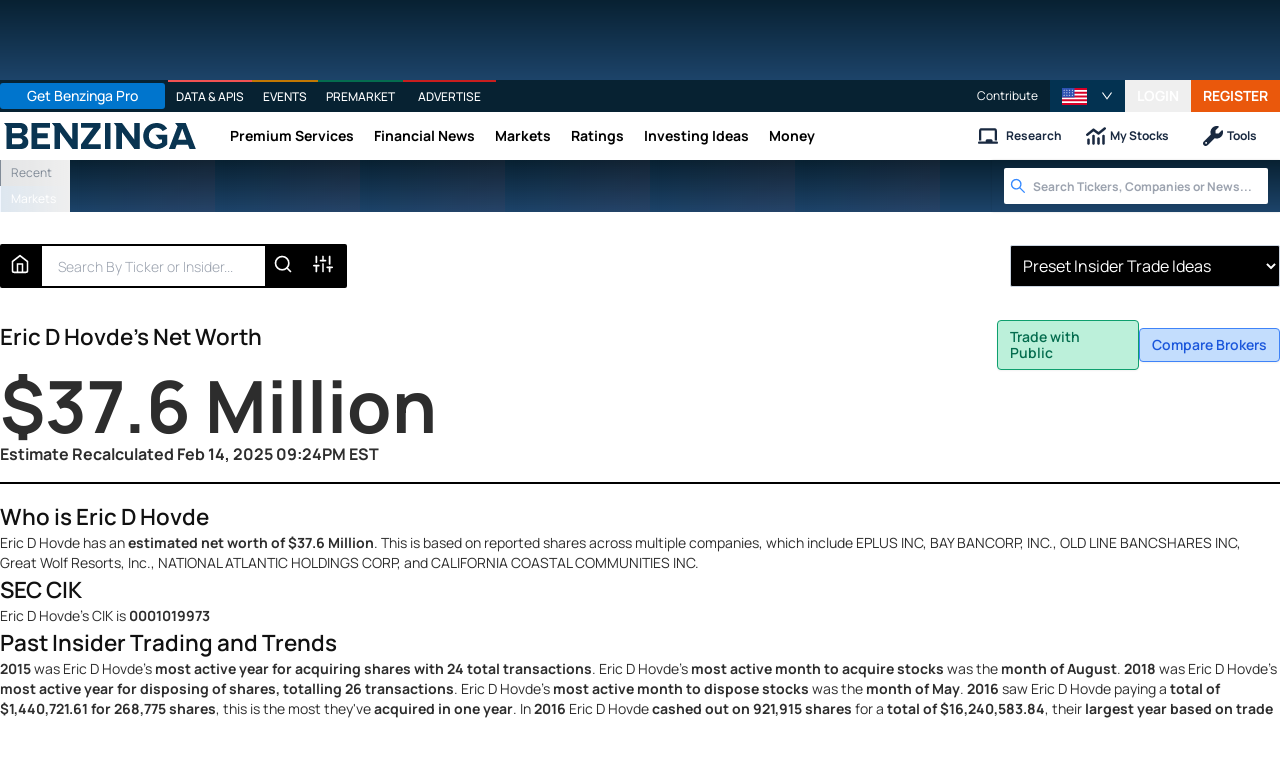

--- FILE ---
content_type: application/javascript
request_url: https://www.benzinga.com/_next/static/chunks/37461-f4d0e2d96b4f7cb6.js
body_size: 16407
content:
"use strict";(self.webpackChunk_N_E=self.webpackChunk_N_E||[]).push([[37461],{67722:(e,n,a)=>{a.d(n,{InsiderTradesFilingTable:()=>b});var t=a(454568),i=a(507620),r=a(262942),s=a(100223),o=a.n(s),l=a(538885),c=a(340094),d=a(144239),p=a(636214),m=a(47970),g=a(463182);let{RangePicker:u}=l.A,h=e=>null===d.aA||void 0===d.aA?void 0:d.aA[e],b=e=>{var n;let{calendarSlug:a="insider-trades-v2",description:s,filings:l,id:b,isGated:w,hideDatePicker:f,showAllButton:y,tableIndex:v=0,title:z,url:x}=e,k=h(a),A=(0,g.cj)(),D=(0,r.useSearchParams)(),[S,j]=(0,i.useState)(null!=l?l:[]),C=(0,i.useCallback)(async e=>{var n,a,t,i;let r=e[0].format("YYYY-MM-DD"),s=e[1].format("YYYY-MM-DD"),o=D&&Object.fromEntries(null==D?void 0:D.entries()),l={...o,last_filing_date:r+", "+s,limit:100};if(A.getManager(m.D).trackSearchEvent("filter","insider filings dates",{query:"".concat(r," to ").concat(s)}),null==o?void 0:o.preset_name){let e=await A.getManager(p.f).getPresetInsiderTrade(l);(null==(n=e.ok)?void 0:n.filings)&&j(null==(a=e.ok)?void 0:a.filings)}else{let e=await A.getManager(p.f).getInsiderTradesV2(l);(null==(t=e.ok)?void 0:t.filings)&&j(null==(i=e.ok)?void 0:i.filings)}},[D,A]);return(0,t.jsxs)("div",{className:"border border-gray-200 bg-white p-2 flex flex-col w-full relative pb-4",id:b,children:[(0,t.jsxs)("div",{className:"px-4 py-2 mb-2 bg-gray-100/40 border-b border-black",children:[(0,t.jsxs)("div",{className:"flex flex-row gap-2 items-center",children:[(0,t.jsx)("h2",{className:"",children:z}),e.titles&&(0,t.jsx)("div",{className:"bg-black text-white text-sm rounded-sm px-2 w-fit h-fit",children:(()=>{var n;return(null==e||null==(n=e.titles)?void 0:n.reduce((e,n)=>(n.value&&n.value.length>0&&(e=n.value.join(", ")),e),"Investor"))||"Investor"})()})]}),(0,t.jsxs)("div",{className:"text-sm font-bold",children:["Updated ",o()(null==l||null==(n=l[0])?void 0:n.last_filing_date).format("MMM DD, YYYY")]}),(0,t.jsxs)("div",{className:"flex flex-row flex-wrap justify-between items-center",children:[(0,t.jsx)("div",{children:s?(0,t.jsx)("p",{className:"mt-2 text-slate-800 font-thin",children:s}):(0,t.jsx)(i.Suspense,{children:(0,t.jsx)(()=>{var n;let a=null==D?void 0:D.get("company_ticker"),i=(null==D?void 0:D.get("company_cik"))?null==l||null==(n=l[0])?void 0:n.company_ticker:null,r=a||i||(null==e?void 0:e.ticker);return r&&l&&l.length>0?(0,t.jsx)("div",{className:"relative group",children:(0,t.jsx)("a",{className:"bg-bzblue-600 text-white px-4 rounded-sm group text-sm relative my-2 cursor-pointer",href:r?"https://www.benzinga.com/quote/".concat(r.toUpperCase()):void 0,children:"View Quote Details"})}):null},{})})}),!f&&(0,t.jsx)(c.t,{name:"InsiderTradesFilingTableDatePicker",children:(0,t.jsx)(u,{defaultValue:[null,o()()],maxDate:o()(),onChange:C})})]})]}),(0,t.jsxs)("div",{className:"relative pb-4",children:[(0,t.jsx)(c.t,{name:"InsiderTradesFilingTable",children:(0,t.jsx)(d.Oq,{calendar:a,calendarData:k,calendarType:"server_side",hasStockTableStyling:!0,height:y?240:300,hideFilters:!0,initialData:S,isGated:w,isV2:!0,tableIndex:v})}),!y&&S&&S.length>0&&(0,t.jsxs)("div",{className:"text-sm float-right absolute -bottom-2 right-2 font-thin text-gray-500",children:["Showing ",100===S.length?"a maximum of 100":S.length," results"]})]}),y&&(0,t.jsxs)("a",{className:"bg-bzblue-700 text-white w-full text-center p-2",href:x,children:["View More ",null==z?void 0:z.replace("All","")]})]})}},124641:(e,n,a)=>{a.d(n,{a:()=>d,default:()=>p});var t=a(454568);a(507620);var i=a(231963),r=a(540442),s=a(975646),o=a(612654);let l=e=>{if(!e)return"";let n=e.replace(/<script[^>]*>[\s\S]*?<\/script>/gi,"");return n=(n=n.replace(/<style[^>]*>[\s\S]*?<\/style>/gi,"")).replace(/<[^>]+>/g,""),n=(n=(0,o.decode)(n,{level:"html5"})).replace(/\s+/g," ").trim()},c=e=>{try{if("string"==typeof e)return l(e);let n=s.renderToStaticMarkup(e);return l(n)}catch(n){return console.error("Error rendering FAQ answer to HTML:",n),e}},d=e=>{let{FAQsDataSet:n,title:a}=e;return(0,t.jsxs)("div",{className:"mt-6",children:[(0,t.jsx)(r.Sj,{data:{"@context":"https://schema.org","@type":"FAQPage",mainEntity:n.map(e=>({"@type":"Question",acceptedAnswer:{"@type":"Answer",text:c(e.answer)},name:e.question}))},name:"faq"}),(0,t.jsx)(i.Tw,{faqData:n,title:a})]})},p=d},144239:(e,n,a)=>{a.d(n,{aA:()=>Q,g7:()=>w.CalendarsWidget,Oq:()=>v.InsiderTradesCalendar,z$:()=>z.z$,X$:()=>z.X$,ZV:()=>z.ZV,Qb:()=>z.Qb,xF:()=>z.xF,tf:()=>z.tf,D7:()=>z.Ws,XN:()=>z.XN,wB:()=>z.wB,S_:()=>z.S_});var t,i,r,s=a(305294),o=a(873710),l=a(745775),c=a(760880),d=a(554230),p=a(995352),m=a(423998),g=a(40715);a(201179);var u=a(209277),h=a(853121);a(981877);var b=a(131519),w=a(215898),f=a(710594),y=a(601180),v=a(144559);a(977035),a(724268);var z=a(387099),x=a(258632),k=a(668864);let A=new Date().toISOString().split("T")[0],D=k.c9.fromFormat(A,"yyyy-MM-dd"),S=D.toFormat("MMM d").concat("".concat((0,x.BT)(D.day))),j=(0,z.h3)(D.minus({days:7}),D),C=(0,z.h3)(D,D.plus({days:7})),I=(0,z.h3)(D.minus({days:30}),D),U=(0,z.h3)(D,D.plus({days:30})),_=(0,z.h3)(D,D.plus({months:2})),T=(0,z.h3)(D.minus({months:1}),D),N=(0,z.h3)(D,D.plus({months:1})),F=(0,z.h3)(D.minus({months:2}),D),M=(0,z.h3)(D.minus({years:5}),D),R=D.minus({days:7}),E=D.minus({months:1}),O=D.minus({days:30}),P=D.minus({months:2}),B=D.minus({years:5}),q=(e,n,a)=>{try{let t=D.toFormat("yyyy-MM-dd"),i=n.toFormat("yyyy-MM-dd");n=(0,z.tf)(D).date;let r="".concat(e," as of ").concat(n.toFormat("MMM d").concat("".concat((0,x.BT)(n.day)))),s=i<=(0,z.tf)(D).dateRange.date_from;return i===t&&t!==(0,z.tf)(D).dateRange.date_from&&s&&(r+=" | ".concat(a||(null==e?void 0:e.replace("Calendar",""))," Today")),r}catch(n){return e}},K={calendar:{interval:j},calendarDate:new Date,component:h.AnalystRatingCalendar,description:"Analyst ratings are quantitative and qualitative analysis of a stock by Wall Street stock rating analysts. Stock ratings consist of expected future growth, current stock valuation and macroeconomic trends.",name:"Analyst Stock Ratings",news:{params:{channels:["Analyst Ratings"],displayOutput:"abstract",pageSize:10,type:"stories"},title:"Recent Analyst Stock Rating News"},pageId:90498,routes:{downgrades:{calendarDate:new Date,component:h.AnalystRatingCalendar,description:"Analyst downgrades are often a bearish signal for a stock. When an analyst downgrades a stock it means the stock rating is lower than it previously was and the analyst likely does not recommend people buy the stock.",name:"Analyst Ratings",news:{params:{channels:["Downgrades"],displayOutput:"abstract",pageSize:10,type:"stories"},title:"Recent Analyst Stock Rating Downgrades News"},pageId:101828,title:"Analyst Stock Ratings Downgrades"},initiations:{component:h.AnalystRatingCalendar,name:"Analyst Ratings",news:{params:{channels:["Initiation"],displayOutput:"abstract",pageSize:10,type:"stories"},title:"Recent Analyst Stock Rating Initiation News"},pageId:101833,title:"Analyst Stock Ratings Initiations"},upgrades:{calendarDate:new Date,component:h.AnalystRatingCalendar,description:"Analyst upgrades are typically bullish for a stock. When there is a stock upgrade, the analysts who rate the stock feel better about the company's future and typically either recommend someone holds or buys the stock.",name:"Analyst Ratings",news:{params:{channels:["Upgrades"],displayOutput:"abstract",pageSize:10,type:"stories"},title:"Recent Analyst Stock Rating Upgrade News"},pageId:101830,title:"Analyst Stock Ratings Upgrades"}},seo:{description:'From "buy" and "sell" ratings to "equal weight" and "outperform" ratings, you want to pay attention to analyst ratings as a trader or investor.'},separateTitle:!0,serverSide:{columnDef:h.AnalystRatingsColumnsDefV2,fetchData:e=>{var n;let a={pageSize:1e3,...(null==e||null==(n=e.params)?void 0:n["parameters[tickers]"])?{}:(0,z.jm)(j),...(null==e?void 0:e.params)||{}};return(0,h.fetchAnalystRatingsData)(a,!1).then(n=>{if(null==e||!e.tab)return n;{let a=[],t=[],i=[];switch(Array.isArray(n)&&n.forEach(e=>{"Initiates Coverage On"===e.action_company?a.push(e):"Downgrades"===e.action_company?t.push(e):"Upgrades"===e.action_company&&i.push(e)}),e.tab){case"upgrades":return i;case"initiations":return a;case"downgrades":return t;default:return n}}})}},showProCTA:!0,title:"Today's Analyst Stock Ratings | Upgrades, Downgrades"},Q={"analyst-predictions":{...K,name:"Analyst Predictions",news:K.news,pageId:90498,routes:{downgrades:{...null==K||null==(t=K.routes)?void 0:t.downgrades,title:"Stock Ratings - Downgrades"},initiations:{...null==K||null==(i=K.routes)?void 0:i.initiations,title:"Stock Ratings - Initiations"},upgrades:{...null==K||null==(r=K.routes)?void 0:r.upgrades,title:"Stock Ratings - Upgrades"}},seo:{canonical:"https://www.benzinga.com/analyst-stock-ratings",description:'From "buy" and "sell" ratings to "equal weight" and "outperform" ratings, you want to pay attention to analyst ratings as a trader or investor.'},serverSide:{columnDef:h.AnalystRatingsColumnsDef,fetchData:e=>{var n,a;return null==(a=K.serverSide)||null==(n=a.fetchData)?void 0:n.call(a,e)}},title:"Stock Ratings"},"analyst-ratings":{...K,seo:{...K.seo,canonical:"https://www.benzinga.com/analyst-stock-ratings"}},"conference-calls":{calendar:{interval:N},component:s.ConferenceCallCalendar,injectTickersLogos:!0,name:"Conference Calls",news:{params:{channels:["Earnings"],pageSize:10},title:"Recent Earnings News"},pageId:101381,seo:{canonical:"https://www.benzinga.com/calendars/conference-calls",description:"Stay up to date with upcoming conference calls for publicly traded companies."},serverSide:{columnDef:s.ConferenceCallCalendarDef,fetchData:e=>{var n;let a={...(null==e||null==(n=e.params)?void 0:n["parameters[tickers]"])?{}:(0,z.jm)(N),...(null==e?void 0:e.params)||{}};return(0,s.fetchConferenceCallData)(a,!1,1e3)}},title:q("Conference Calls",k.c9.fromFormat(null==N?void 0:N.date_from,"yyyy-MM-dd"))},dividends:{calendar:{interval:C},component:o.DividendsCalendar,description:"The table below is a list view calendar of stocks with ex-dividend dates as of ".concat(S,". The table is sorted by dividends today. In order for an investor to receive a dividend, they must own a stock, ETF or mutual fund by the ex-dividend date."),name:"Dividend",news:{params:{channels:["Dividends"],pageSize:10},title:"Recent Dividend News"},pageId:90241,seo:{canonical:"https://www.benzinga.com/dividends",description:"Learn dividend-paying stocks and pay dates with the latest, most up-to-date market information from Benzinga's dividend calendar"},serverSide:{columnDef:o.DividendsCalendarColumnsDef,fetchData:e=>{var n;let a={...(null==e||null==(n=e.params)?void 0:n["parameters[tickers]"])?{}:(0,z.jm)(C),"parameters[date_sort]":"record:asc",...(null==e?void 0:e.params)||{}};return(0,o.fetchDividendsData)(a,!1,1e3)}},title:q("Dividend Calendar",(0,z.tf)(D).date,"Dividends")},earnings:{calendar:{fallbackInterval:U,interval:(0,z.tf)(D).dateRange},campaignifyUTM:"campaignify-earnings",campaignifyVariant:"claim-your-free-benzinga-pro-access",component:l.EarningsCalendar,description:"The table below is a calendar list view of publicly traded stocks that have released their earnings reports. This earnings calendar is updated daily, so if the company you are looking for is not here today, either adjust the date range wider or come back and check tomorrow.",injectTickersLogos:!0,name:"Earnings",news:{params:{channels:["Earnings"],pageSize:10},title:"Recent Earnings News"},pageId:99752,seo:{canonical:"https://www.benzinga.com/earnings",description:"Keep up with companies' quarterly and annual earnings, along with the latest EPS estimates from each company with Benzinga"},separateTitle:!0,serverSide:{columnDef:l.EarningsCalendarColumnsDefinition,fetchData:e=>{var n;let a={...(null==e||null==(n=e.params)?void 0:n["parameters[tickers]"])?{}:(0,z.jm)((0,z.tf)(D).dateRange),...(null==e?void 0:e.params)||{}};return(0,l.fetchEarningsData)(a,!1,1e3)}},showProCTA:!0,title:q("Earnings Calendar",(0,z.tf)(D).date)},economic:{calendar:{fallbackInterval:C,interval:j},component:c.EconomicsCalendar,description:"",name:"Economic",news:{params:{channels:["Economics"],pageSize:10},title:"Recent Economic News"},pageId:90254,seo:{canonical:"https://www.benzinga.com/calendars/economic",description:"Stay informed about upcoming economic events and indicators with our comprehensive economic calendar."},serverSide:{columnDef:c.EconomicsColDef,fetchData:e=>{let n={...(0,z.jm)(j),...(null==e?void 0:e.params)||{}};return(0,c.fetchEconomicsData)(n,1e3)}},title:q("Economic Calendar",(0,z.tf)(D).date)},fda:{calendar:{interval:U},component:y.FDACalendar,name:"FDA",news:{params:{pageSize:5,topics:["FDA Approvals"]},title:"Recent FDA Approvals"},pageId:105610,seo:{canonical:"https://www.benzinga.com/fda-calendar",description:"Updated daily, the FDA calendar gives you insight into FDA actions on companies and upcoming actions the FDA is expected to take. Benzinga's FDA calendar shows historical FDA data, upcoming dates that companies will be impacted by the FDA and ranges of dates."},serverSide:{columnDef:y.FDAColumnsDef,fetchData:e=>{var n;let a={...(null==e||null==(n=e.params)?void 0:n["parameters[tickers]"])?{}:(0,z.jm)(U),...(null==e?void 0:e.params)||{}};return(0,y.fetchFDAData)(a,"historical",1e3)}},title:"FDA Calendar and Recent FDA News"},guidance:{calendar:{interval:T},component:d.GuidanceCalendar,name:"Guidance",news:{params:{channels:["Guidance"],pageSize:10},title:"Recent Guidance News"},pageId:101378,seo:{canonical:"https://www.benzinga.com/calendars/guidance",description:"Track company guidance and forward-looking statements with our comprehensive guidance calendar."},serverSide:{columnDef:d.GuidanceCalendarColumnsDef,fetchData:e=>{var n;let a={...(null==e||null==(n=e.params)?void 0:n["parameters[tickers]"])?{}:(0,z.jm)(T),...(null==e?void 0:e.params)||{}};return(0,d.fetchGuidanceData)(a,!1,1e3)}},title:q("Guidance Calendar",E)},"insider-trades":{calendar:{interval:M},calendarDate:new Date,component:v.InsiderTradesCalendar,description:"The table below is a calendar list view of insider transactions amounts, trade dates and executives completing transactions. Insider trades include the CEO, CFO, board of directors and is updated today.",name:"Insider Trades",news:null,pageId:281175,seo:{canonical:"https://www.benzinga.com/calendars/insider-trades",description:"Track insider buying and selling activity with our comprehensive insider trades calendar."},serverSide:{columnDef:v.InsiderTradesCalendarColumnsDef,fetchData:e=>{let n=(0,z.h3)(B,D),a={...(0,z.jm)(n),...(null==e?void 0:e.params)||{}},t={dateRange:{date_from:new Date(a["parameters[date_from]"]||n.date_from||""),date_to:new Date(a["parameters[date_to]"]||n.date_to||"")},symbol:a["parameters[tickers]"]||""};return(0,v.fetchInsiderTradesData)(t)}},title:q("Insider Trades",(0,z.tf)(D).date)},"insider-trades-networth":{calendar:{interval:M},calendarDate:new Date,component:v.InsiderTradesCalendar,description:"The table below is a calendar list view of insider transactions amounts, trade dates and executives completing transactions. Insider trades include the CEO, CFO, board of directors and is updated today.",name:"Insider Trades Net Worth",news:null,pageId:281175,serverSide:{columnDef:v.InsiderTradesNetWorthColumnsDef,fetchData:e=>{let n=(0,z.h3)(B,D),a={...(0,z.jm)(n),...(null==e?void 0:e.params)||{}},t={dateRange:{date_from:new Date(a["parameters[date_from]"]||n.date_from||""),date_to:new Date(a["parameters[date_to]"]||n.date_to||"")},symbol:a["parameters[tickers]"]||""};return(0,v.fetchInsiderTradesData)(t)}},title:q("Insider Trades",(0,z.tf)(D).date)},"insider-trades-v2":{calendar:{interval:M},calendarDate:new Date,component:v.InsiderTradesCalendar,description:"The table below is a calendar list view of insider transactions amounts, trade dates and executives completing transactions. Insider trades include the CEO, CFO, board of directors and is updated today.",name:"Insider Trades",news:null,pageId:281175,seo:{canonical:"https://www.benzinga.com/calendars/insider-trades",description:"Track insider buying and selling activity with our comprehensive insider trades calendar."},serverSide:{colorRowByValue:!0,colorRowField:"traded_shares",columnDef:v.InsiderTradesCalendarColumnsDefV2,fetchData:e=>{let n=(0,z.h3)(B,D),a={...(0,z.jm)(n),...(null==e?void 0:e.params)||{}},t={dateRange:{date_from:new Date(a["parameters[date_from]"]||n.date_from||""),date_to:new Date(a["parameters[date_to]"]||n.date_to||"")},symbol:a["parameters[tickers]"]||""};return(0,v.fetchInsiderTradesData)(t)}},title:q("Insider Trades Net Worth",(0,z.tf)(D).date)},ipos:{calendar:{fallbackInterval:_,interval:U},component:p.IPOCalendar,name:"IPO",news:{params:{channels:["IPOs"],pageSize:10},title:"Recent News"},pageId:94564,seo:{canonical:"https://www.benzinga.com/calendars/ipos",description:"An initial public offering (IPO) is a company's 1st entry into the public stock market. Keep track of which compan ies are going public and when"},serverSide:{columnDef:p.IPOColumnsDef,fetchData:e=>{var n;let a={...(null==e||null==(n=e.params)?void 0:n["parameters[tickers]"])?{}:(0,z.jm)(U),...(null==e?void 0:e.params)||{}};return(0,p.fetchIPOData)(a,!1,1e3)}},title:q("IPO Calendar",(0,z.tf)(D).date)},"m-a":{calendar:{interval:F},component:m.MACalendar,name:"M&A",news:{params:{channels:["M&A"],pageSize:10},title:"Recent M&A News"},pageId:101385,seo:{canonical:"https://www.benzinga.com/calendars/m-a",description:"Stay informed about mergers and acquisitions with our comprehensive M&A calendar."},serverSide:{columnDef:m.MACalendarColumnsDef,fetchData:e=>{var n;let a={...(null==e||null==(n=e.params)?void 0:n["parameters[tickers]"])?{}:(0,z.jm)(F),...(null==e?void 0:e.params)||{}};return(0,m.fetchMAData)(a,1e3)}},title:q("Merger and Acquisitions",P,"(M&A)")},"short-interest":{calendar:{interval:j},calendarDate:new Date,component:f.ShortInterestCalendar,description:"",name:"Short Interest",news:null,pageId:281175,seo:{canonical:"https://www.benzinga.com/calendars/short-interest",description:"Track short interest data for stocks with our comprehensive short interest calendar."},serverSide:{columnDef:f.ShortInterestCalendarColumnDef,fetchData:e=>{let n=(0,z.h3)(D.minus({months:1}),D),a={...(0,z.jm)(n),...(null==e?void 0:e.params)||{}},t={dateFrom:a["parameters[date_from]"]||n.date_from,dateTo:a["parameters[date_to]"]||n.date_to,symbols:a["parameters[tickers]"]?[a["parameters[tickers]"]]:void 0};return(0,f.fetchShortInterestData)(t)}},title:q("Short Interest",(0,z.tf)(D).date)},spac:{calendar:{interval:I},component:b.SpacCalendar,name:"SPAC",news:{params:{channels:["SPAC"],pageSize:10},title:"Recent SPAC News"},pageId:105605,seo:{canonical:"https://www.benzinga.com/calendars/spac",description:"Stay informed about Special Purpose Acquisition Companies (SPACs) with our comprehensive SPAC calendar."},serverSide:{columnDef:b.SPACColumnsDefinition,fetchData:e=>{var n;let a={...(null==e||null==(n=e.params)?void 0:n["parameters[tickers]"])?{}:(0,z.jm)(I),...(null==e?void 0:e.params)||{}};return(0,b.fetchSPAC)(a,!1,1e3)}},title:q("SPAC Calendar",O)},"stock-splits":{calendar:{interval:(0,z.vy)(R,D.plus({days:60}))},component:u.StockSplitsCalendar,name:"Stock Splits",news:{params:{channels:["Stock Split"],pageSize:10},title:"Upcoming Stock Split News"},pageId:99749,seo:{canonical:"https://www.benzinga.com/calendars/stock-splits",description:"Learn which recent and upcoming company shares will split and when in this regularly updated stocks splits calendar from Benzinga"},serverSide:{columnDef:u.StockSplitsColumnsDef,fetchData:e=>{var n;let a=null==e||null==(n=e.params)?void 0:n["parameters[tickers]"],t=(0,z.vy)(R,D.plus({days:60})),i={...a?{}:(0,z.jm)(t),...(null==e?void 0:e.params)||{}};return(0,u.fetchStockSplitsData)(i,!1,1e3)}},title:q("Upcoming Stock Splits",R)},"unusual-options-activity":{calendar:{interval:j},calendarDate:new Date,component:g.OptionsCalendar,description:"The table below is a calendar list view of unusual options activity which shows contracts which are trading at abnormal volume levels or price levels. Traders typically use unusual options activity data to identify especially bullish or bearish bets made with high dollar amounts.",name:"Options",news:{params:{channels:["Options"],pageSize:10,topics:["Unusual Options Activity"]},title:"Options Activity"},pageId:98763,seo:{canonical:"https://www.benzinga.com/calendars/unusual-options-activity",description:"Unusual options activity shows contracts which are trading at abnormal volume levels or price levels. Traders typically use unusual options activity data to identify especially bullish or bearish bets made with high dollar amounts."},serverSide:{columnDef:g.OptionsCalendarColumnsDef,fetchData:e=>{let n=(null==e?void 0:e.params)||{},a=n["parameters[date_from]"]||j.date_from,t=n["parameters[date_to]"]||j.date_to,i=n["parameters[tickers]"],r={dateFrom:a,dateTo:t,...i&&{symbols:[i]}};return(0,g.fetchOptionsData)(r,1e3)}},title:q("Unusual Options Activity",(0,z.tf)(D).date)}}},166598:(e,n,a)=>{a.d(n,{A:()=>i});var t=a(874869);let i=e=>{let[,,,,n]=(0,t.Ay)();return n?"".concat(e,"-css-var"):""}},189190:(e,n,a)=>{a.d(n,{Meta:()=>S});var t=a(454568),i=a(507620),r=a(721977),s=a.n(r),o=a(869153),l=a(785470),c=a(860599),d=a(800376),p=a(258632),m=a(956618);let g=e=>e&&(0,t.jsx)("link",{as:"style",href:"".concat(e),rel:"preload"}),u="/next-assets/images/benzinga-schema-image-default.png",h="/next-assets/images/schema-publisher-logo-benzinga.png",b=e=>e&&(0,t.jsx)("link",{href:"".concat(e).split("?")[0],rel:"canonical"}),w=e=>e&&(0,t.jsx)("script",{src:"".concat(e),type:"text/javascript"}),f=()=>({"@type":"Organization",logo:{"@type":"ImageObject",url:"".concat(h)},name:"Benzinga",url:"https://www.benzinga.com"}),y=()=>({"@context":"https://schema.org/","@type":"WebSite",name:"Benzinga",potentialAction:{"@type":"SearchAction","query-input":"required name=search_term_string",target:"https://www.benzinga.com/search/fast?cx={search_term_string}"},url:"https://www.benzinga.com/"}),v=()=>({"@context":"https://schema.org/","@type":"WebPage",name:"Benzinga",speakable:{"@type":"SpeakableSpecification",xpath:["/html/head/title","/html/head/meta[@name='description']/@content"]},url:"https://www.benzinga.com/"}),z=e=>null!=e?e:"",x=e=>{var n,a;let{author:t,authorURL:i,canonical:r,dateCreated:s,dateUpdated:l,description:c,image:d,isNotAccessibleForFree:g,structuredData:h,title:b}=e;t=t||"Benzinga",s=s||"2010-01-01T00:00:00Z",l=l||"2010-01-01T00:00:00Z",d=d||u;let w=h&&(0,o.A)("pageType",h)&&h.pageType||"WebPage",y=h&&(0,o.A)("keywords",h)&&h.keywords||[],v=h&&(0,o.A)("mentions",h)&&h.mentions||[],x="";i&&(x=',"url": "'.concat(i,'"'));let k="";h&&(0,o.A)("articleSection",h)&&h.articleSection&&(k='"articleSection": '.concat(JSON.stringify(h.articleSection)));let A="";(null==h?void 0:h.speakable)&&(A='"speakable": '.concat(h.speakable)),b=null==b?void 0:b.substring(0,105);let D=e=>e?e.replace(/"/g,"&quot;"):"",S="";(null==h?void 0:h.about)&&(S='"about": '.concat(JSON.stringify(h.about)));let j="";if(null==h?void 0:h.articleBody){let e=(0,m.Zr)(h.articleBody);j='"articleBody": '.concat(JSON.stringify(e))}let C="";return g&&(C='"isAccessibleForFree": false, "hasPart": {\n      "@type": "WebPageElement",\n      "isAccessibleForFree": false,\n      "cssSelector": ".paywall-content"\n    }'),'{\n    "@context": "http://schema.org",\n    "@type": "'.concat(w,'",\n    "publisher": ').concat(JSON.stringify(f()),',\n    "mainEntityOfPage": {\n      "@type": "WebPage",\n      "@id": "').concat(r,'"\n    },\n    "headline": "').concat(null==(n=D(b))?void 0:n.replace(/(\r\n|\n|\r)/gm," "),'",\n    "url": "').concat(r,'",\n    "dateCreated": "').concat(null!=s?s:null,'",\n    "datePublished": "').concat(null!=s?s:null,'",\n    "dateModified": "').concat(null!=l?l:null,'",\n    "creator": {\n      "@type": "Person",\n      "name": "').concat(D(t),'"\n      ').concat(x,'\n    },\n    "author": {\n      "@type": "Person",\n      "name": "').concat(D(t),'"\n      ').concat(x,'\n    },\n    "description": "').concat((e=>e?e.replace(/"/g,"'"):"")(z(c)),'",\n    "keywords": [').concat(y,'],\n    "mentions": [').concat(v,'],\n    "image": "').concat(null!=(a=(0,p.PK)(d.toString()))?a:null,'"\n    ').concat(k?","+k:"","\n    ").concat(A?","+A:"","\n    ").concat(S?","+S:"","\n    ").concat(j?","+j:"","\n    ").concat(C?","+C:"","\n  }")},k=e=>{var n;return(0,t.jsx)("script",{dangerouslySetInnerHTML:{__html:null==(n=x(e))?void 0:n.replace(/\s+/g," ")},type:"application/ld+json"},"structuredDataPage")},A='{\n  "@context": "http://schema.org",\n  "@type": "NewsMediaOrganization",\n  "name": "Benzinga",\n  "email": "info@benzinga.com",\n  "legalName": "Benzinga",\n  "telephone": "877-440-9464",\n  "url": "https://www.benzinga.com/",\n  "logo": "'.concat(h,'",\n  "image": "').concat(u,'",\n  "address": {\n    "@type": "PostalAddress",\n    "addressLocality": "Detroit",\n    "addressRegion": "MI",\n    "postalCode": "48226",\n    "streetAddress": "1 Campus Martius Suite 200",\n    "addressCountry": "US"\n  },\n  "sameAs": [\n    "https://www.facebook.com/pages/Benzingacom/159483118580?v=app_7146470109",\n    "https://twitter.com/benzinga",\n    "https://www.linkedin.com/company/benzinga",\n    "https://plus.google.com/108838891574408087738/posts",\n    "https://www.youtube.com/user/BenzingaTV"\n  ],\n  "brand": [\n    {\n      "@type": "Brand",\n      "name":  "PreMarket Playbook",\n      "url":   "https://www.benzinga.com/premarket"\n    },\n    {\n      "@type": "Brand",\n      "name":  "Benzinga Markets",\n      "url":   "https://www.benzinga.com/markets/"\n    },\n    {\n      "@type": "Brand",\n      "name":  "Benzinga Pro",\n      "url":   "https://pro.benzinga.com/"\n    },\n    {\n      "@type": "Brand",\n      "name":  "Benzinga Cloud: Data & APIs",\n      "url":   "https://www.benzinga.com/apis"\n    },\n    {\n      "@type": "Brand",\n      "name":  "Benzinga Events",\n      "url":   "https://www.benzinga.com/events"\n    },\n    {\n      "@type": "Brand",\n      "name":  "Benzinga Money",\n      "url":   "https://www.benzinga.com/money/"\n    }\n  ]\n}'),D=(0,t.jsx)("script",{dangerouslySetInnerHTML:{__html:null==A?void 0:A.replace(/\s+/g," ")},type:"application/ld+json"},"structuredDataCompany"),S=(0,i.memo)(e=>{let[n,a]=(0,i.useState)(e);(0,i.useEffect)(()=>{e.trackMeta&&a(e)},[e]);let{author:r,canonical:o,css:m,description:h,hrefLanguage:f,image:x,js:A,ogImageHeight:S=630,ogImageWidth:j=1200,robots:C,shortUrl:I,symbol:U,translationMeta:_,twitterCard:T}=e,{ogDescription:N,ogImage:F,ogTitle:M,ogType:R,title:E,twitterDescription:O,twitterImage:P,twitterTitle:B}=e;return E=null!=E?E:"Benzinga - Actionable Trading Ideas, Real-Time News, Financial Insight",N=null!=N?N:h,F=F||u,M=null!=M?M:E,R=null!=R?R:"website",O=null!=O?O:h,P=P||x,B=null!=B?B:E,(0,l.A)("benzinga",(0,c.A)(E))||(E="".concat(E," - Benzinga")),(0,t.jsxs)(t.Fragment,{children:[(0,t.jsxs)(s(),{children:[(0,t.jsx)("title",{children:E}),g(m),w(A),k(n),D,(0,t.jsx)("meta",{content:"Copyright Benzinga. All rights reserved.",name:"copyright"}),C&&(0,t.jsx)("meta",{content:C,name:"robots"},"robots"),x&&(0,t.jsx)("link",{href:x,rel:"image_src"}),h&&(0,t.jsx)("meta",{content:h,name:"description"}),b(o),r&&(0,t.jsx)("meta",{content:r,name:"author"}),U&&(0,t.jsx)("meta",{content:U,name:"ticker"}),(0,t.jsx)("link",{color:"#1177BA",href:"/next-assets/images/safari-pinned-tab.svg",rel:"mask-icon"}),(0,t.jsx)("link",{href:"/next-assets/images/apple-touch-icon.png",rel:"apple-touch-icon",sizes:"180x180"}),(0,t.jsx)("link",{href:"/next-assets/images/favicon-32x32.png",rel:"icon",sizes:"32x32",type:"image/png"}),(0,t.jsx)("link",{href:"/next-assets/images/favicon-16x16.png",rel:"icon",sizes:"16x16",type:"image/png"}),(0,t.jsx)("link",{href:"/next-assets/site.webmanifest",rel:"manifest"}),(0,t.jsx)("link",{color:"#5bbad5",href:"/next-assets/images/safari-pinned-tab.svg",rel:"mask-icon"}),(0,t.jsx)("meta",{content:"#2d89ef",name:"msapplication-TileColor"}),(0,t.jsx)("meta",{content:"#ffffff",name:"theme-color"}),(0,t.jsx)("meta",{content:"159483118580",property:"fb:app_id"}),(0,t.jsx)("link",{href:"http://feeds.benzinga.com/benzinga",rel:"alternate",title:"Benzinga",type:"application/rss+xml"}),I&&(0,t.jsx)("link",{href:I,id:"shorturl",rel:"shorturl",type:"text/html"}),o&&(0,t.jsx)("meta",{content:o,name:"syndication-source"}),(0,t.jsx)("meta",{content:T||((0,p.T3)().isApp(p.JB.india)?"summary_large_image":"summary"),name:"twitter:card"},"twitter:card"),(0,t.jsx)("meta",{content:"@benzinga",name:"twitter:site"},"twitter:site"),(0,t.jsx)("meta",{content:B,name:"twitter:title"},"twitter:title"),(0,t.jsx)("meta",{content:z(O),name:"twitter:description"},"twitter:description"),P&&(0,t.jsx)("meta",{content:P,name:"twitter:image:src"},"twitter:image:src"),(0,t.jsx)("meta",{content:"Benzinga",property:"og:site_name"},"og:site_name"),(0,t.jsx)("meta",{content:o,property:"og:url"},"og:url"),(0,t.jsx)("meta",{content:M,property:"og:title"},"og:title"),(0,t.jsx)("meta",{content:R,property:"og:type"},"og:type"),(0,t.jsx)("meta",{content:z(N),property:"og:description"},"og:description"),F&&(0,t.jsx)("meta",{content:F,property:"og:image"},"og:image"),(0,t.jsx)("meta",{content:"image/jpeg",property:"og:image:type"}),j&&(0,t.jsx)("meta",{content:String(j),property:"og:image:width"},"og:image:width"),S&&(0,t.jsx)("meta",{content:String(S),property:"og:image:height"},"og:image:height"),(0,t.jsx)("meta",{content:"app-id=688949481, app-argument=https://itunes.apple.com/us/app/id688949481",name:"apple-itunes-app",property:"Benzinga for iOS"}),(0,t.jsx)("meta",{content:"yes",name:"mobile-web-app-capable"}),(0,t.jsx)("meta",{content:"black",name:"apple-mobile-web-app-status-bar-style"}),(0,t.jsx)("meta",{content:"max-image-preview:large",name:"robots"}),(0,t.jsx)("link",{href:"/manifest.json",rel:"manifest"}),(0,t.jsx)("meta",{content:"648186192",property:"fb:admins"}),(0,t.jsx)("meta",{content:"B01B3489A33F83DDA4083E88C260097C",name:"msvalidate.01"}),(0,t.jsx)("meta",{content:"dbc639293c56bcb2",name:"y_key"}),(0,t.jsx)("meta",{content:"84f3b1552db5dfbe",name:"y_key"}),(0,t.jsx)("meta",{content:"101a0095-334d-4935-b87e-0e8fc771214e",name:"fo-verify"}),(()=>{if(!_)return null;{let e=[];for(let n in _){let a=n.split("_")[1],i=_[n].url;e.push((0,t.jsx)("link",{href:i,hrefLang:a,rel:"alternate"}))}return e}})(),f&&"en"!==f?(0,t.jsx)("link",{href:o,hrefLang:f,rel:"alternate"},"da_alternate"):(0,t.jsx)("meta",{content:"English",name:"language"}),(0,t.jsx)("link",{href:o,hrefLang:"x-default",rel:"alternate"},"hreflang-x-default"),(0,t.jsx)("link",{href:o,hrefLang:"en",rel:"alternate"},"hreflang-en")]}),(0,t.jsx)(d.S,{data:v(),name:"voice-search"}),(0,t.jsx)(d.S,{data:y(),name:"sitelink-search"})]})})},333822:(e,n,a)=>{a.d(n,{C1:()=>r,L2:()=>m,L4:()=>s,R0:()=>p,Th:()=>o,Vb:()=>c,hr:()=>l,n_:()=>g,z:()=>d}),a(258632);var t=a(940459);let i="81DC3A5A39D6D1A9D26FA6DF35A34";console.log("RUNTIME_ENV: ".concat(t.env.RUNTIME_ENV," ").concat(t.env.RUNTIME_ENV?"":"(RUNTIME_ENV is only available server-side)").trim()),console.log("NODE_ENV: production");let r="https://www.benzinga.com",s={"benzinga-advanced-news":{contentKey:"TkWiPBzZ5YdSlzmEblWB8eTljd5kXvmb6zNy",contentUrl:"https://content-internal.benzinga.com/content/",socketUrl:"wss://api-next.benzinga.com/api/v3/news/advanced/ws",url:"https://www.benzinga.com/"},"benzinga-article":{editorialPreviewKey:"qIVHf30smaIBQVgGBoGeWPgVlUHfyi4z",key:"2RiuR92vjytxS8r93w3c8WTpGSd3y9Gk",url:"https://www.benzinga.com/",wnstnUrl:"https://editorial-tools.benzinga.com/api/v2/wnstn/"},"benzinga-authentication":{googleClientId:"325438794491-bg460k8jbhbqavvn6ve5ilc1e34s8892.apps.googleusercontent.com",url:"https://accounts.benzinga.com"},"benzinga-autocomplete":{fundsUrl:"https://www.benzinga.com",symbolsKey:"81DC3A5A39D6D1A9D26FA6DF35A34",symbolsUrl:"https://data-api-next.benzinga.com/rest/"},"benzinga-basic-news":{simplyQueryUrl:"https://www.benzinga.com/"},"benzinga-calendar":{dataUrl:"https://api.benzinga.com/api/",token:"449790be7e324521b2dd3b57aed1ab5d",url:"https://www.benzinga.com/"},"benzinga-calendar-option-activity":{token:"449790be7e324521b2dd3b57aed1ab5d",url:"https://api.benzinga.com/api/v1/signal/option_activity"},"benzinga-chart":{cryptoUrl:"https://www.benzinga.com/",key:"81DC3A5A39D6D1A9D26FA6DF35A34",url:"https://data-api-next.benzinga.com/rest/"},"benzinga-chat":{streamKey:"pvxj7fw4u7bv",url:"https://accounts.benzinga.com/"},"benzinga-content":{internalMoneyLayoutUrl:"http://money-layout.core-prod/lavapress/api/",internalMoneyUrl:"http://benzinga-gen-wordpress.core-prod/lavapress/api/",moneyJobsUrl:"https://money-jobs.benzinga.com/api/",url:"https://www.benzinga.com/lavapress/api/"},"benzinga-forex-quotes":{url:"https://www.benzinga.com/"},"benzinga-internal-news":{url:"https://www.benzinga.com/"},"benzinga-layout":{url:"https://accounts.benzinga.com"},"benzinga-licensing":{url:"https://api.benzinga.com/"},"benzinga-livestream":{url:"https://www.benzinga.com/lavapress/api/"},"benzinga-movers":{url:"https://www.benzinga.com/api/"},"benzinga-notes":{url:"https://accounts.benzinga.com/"},"benzinga-option-chain":{apiKey:"2RiuR92vjytxS8r93w3c8WTpGSd3y9Gk",url:"https://data-api.benzinga.com/"},"benzinga-permissions":{url:"https://accounts.benzinga.com/"},"benzinga-quotes":{delayedQuoteKey:"81DC3A5A39D6D1A9D26FA6DF35A34",delayedQuoteUrl:"https://data-api-next.benzinga.com/rest/",logosKey:"539775a6a04740fc9f7530f102afa105",scheduleKey:"81DC3A5A39D6D1A9D26FA6DF35A34",scheduleUrl:"https://data-api-next.benzinga.com/rest/",socketUrl:"wss://pro-quote-v2.benzinga.com/quote/",symbolsKey:"54b595f497164e0499409ca93342e394",symbolsUrl:"https://api.benzinga.com/api/",tickersKey:"81DC3A5A39D6D1A9D26FA6DF35A34",tickersUrl:"https://data-api-next.benzinga.com/rest/"},"benzinga-quotes-v3":{socketUrl:"wss://data-api-next.benzinga.com/api/v3/quotes/ws?quote_access=polygon_realtime,finage_crypto"},"benzinga-scanner":{key:"anBvLgmzgKHJhQdQQzBe24yKFpHwcBJN"},"benzinga-securities":{key:i,url:"https://data-api-next.benzinga.com/rest/"},"benzinga-shop":{url:"https://accounts.benzinga.com/api/v1/"},"benzinga-signals":{restfulUrl:"https://signals.benzinga.io/signals/api/",socketUrl:"wss://signals.benzinga.io/signals/ws"},"benzinga-subscriptions":{url:"https://accounts.benzinga.com/"},"benzinga-trade-ideas":{url:"https://www.benzinga.com/lavapress/api/"},"benzinga-videos":{toolsUrl:"https://www.benzinga.com/lavapress/api/",url:"https://www.benzinga.com/"},"benzinga-watchlist":{fastLinkConfigName:"Aggregation",fastLinkUrl:"https://fl4.prod.yodlee.com/authenticate/USDevexProd3-130/fastlink?channelAppName=usdevexprod3",legacyUrl:"https://www.benzinga.com/",url:"https://api.benzinga.com/"}},o={"benzinga-advanced-news":{contentKey:"TkWiPBzZ5YdSlzmEblWB8eTljd5kXvmb6zNy",contentUrl:"https://content-internal.benzinga.com/content/",socketUrl:"wss://api-next.benzinga.com/api/v3/news/advanced/ws",url:"https://www.benzinga.com/"},"benzinga-article":{analyticsUrl:"https://bz.zingbot.bz/",editorialPreviewKey:"pkGXIamtQXxrQgooOFyG2qsqlrbFeS85",key:"2RiuR92vjytxS8r93w3c8WTpGSd3y9Gk",url:"https://www.benzinga.com/",wnstnUrl:"https://editorial-tools.zingbot.bz/api/v2/wnstn/"},"benzinga-authentication":{googleClientId:"1041762027085-g29rukffvi2pdjrg9800am4a3591jfi5.apps.googleusercontent.com",url:"https://accounts.zingbot.bz"},"benzinga-autocomplete":{fundsUrl:"https://www.benzinga.com",symbolsKey:"81DC3A5A39D6D1A9D26FA6DF35A34",symbolsUrl:"https://data-api-next.benzinga.com/rest/"},"benzinga-basic-news":{simplyQueryUrl:"https://www.benzinga.com/"},"benzinga-calendar":{dataUrl:"https://api.benzinga.com/api/",token:"449790be7e324521b2dd3b57aed1ab5d",url:"https://www.benzinga.com/"},"benzinga-calendar-option-activity":{token:"449790be7e324521b2dd3b57aed1ab5d",url:"https://api.benzinga.com/api/v1/signal/option_activity"},"benzinga-chart":{...s["benzinga-chart"]},"benzinga-chat":{streamKey:"pvxj7fw4u7bv",url:"https://accounts.benzinga.com/"},"benzinga-content":{internalMoneyLayoutUrl:"https://www.benzinga.com/lavapress/api/",internalMoneyUrl:"https://www.benzinga.com/lavapress/api/",moneyJobsUrl:"https://money-jobs.benzinga.com/api/",url:"https://www.benzinga.com/lavapress/api/"},"benzinga-forex-quotes":{url:"https://www.benzinga.com/"},"benzinga-internal-news":{url:"https://www.benzinga.com/"},"benzinga-layout":{url:"https://accounts.benzinga.com"},"benzinga-licensing":{url:"https://api.zingbot.bz/"},"benzinga-livestream":{url:"https://www.benzinga.com/lavapress/api/"},"benzinga-notes":{url:"https://accounts.benzinga.com/"},"benzinga-permissions":{url:"https://accounts.benzinga.com"},"benzinga-quotes":{delayedQuoteKey:"81DC3A5A39D6D1A9D26FA6DF35A34",delayedQuoteUrl:"https://data-api-next.benzinga.com/rest/",logosKey:"539775a6a04740fc9f7530f102afa105",scheduleKey:"81DC3A5A39D6D1A9D26FA6DF35A34",scheduleUrl:"https://data-api-next.benzinga.com/rest/",socketUrl:"wss://pro-quote-v2.benzinga.com/quote/",symbolsKey:"54b595f497164e0499409ca93342e394",symbolsUrl:"https://api.benzinga.com/api/",tickersKey:"81DC3A5A39D6D1A9D26FA6DF35A34",tickersUrl:"https://data-api-next.benzinga.com/rest/"},"benzinga-quotes-v3":{socketUrl:"wss://data-api-next.benzinga.com/api/v3/quotes/ws?quote_access=polygon_realtime,finage_crypto"},"benzinga-scanner":{key:"anBvLgmzgKHJhQdQQzBe24yKFpHwcBJN"},"benzinga-securities":{key:i,url:"https://data-api-next.benzinga.com/rest/"},"benzinga-shop":{url:"https://accounts.benzinga.com/api/v1/"},"benzinga-signals":{restfulUrl:"https://signals.benzinga.io/signals/api/",socketUrl:"wss://signals.benzinga.io/signals/ws"},"benzinga-subscriptions":{url:"https://accounts.benzinga.com/"},"benzinga-trade-ideas":{url:"https://www.benzinga.com/lavapress/api/"},"benzinga-videos":{toolsUrl:"https://www.benzinga.com/lavapress/api/",url:"https://www.benzinga.com/"},"benzinga-watchlist":{legacyUrl:"https://www.benzinga.com/",url:"https://api.benzinga.com/"}},l={"benzinga-advanced-news":{contentKey:"TkWiPBzZ5YdSlzmEblWB8eTljd5kXvmb6zNy",contentUrl:"https://content-internal.benzinga.com/content/",socketUrl:"wss://api-next.benzinga.com/api/v3/news/advanced/ws",url:"".concat(r,"/")},"benzinga-alts":{},"benzinga-article":{analyticsUrl:r,commentsUrl:"".concat(r,"/"),editorialPreviewKey:"pkGXIamtQXxrQgooOFyG2qsqlrbFeS85",externalUrl:r,key:"2RiuR92vjytxS8r93w3c8WTpGSd3y9Gk",relevantUrl:r,url:"https://www.benzinga.com/",wnstnUrl:"https://editorial-tools.benzinga.com/api/wnstn/"},"benzinga-authentication":{googleClientId:"1041762027085-g29rukffvi2pdjrg9800am4a3591jfi5.apps.googleusercontent.com",url:"https://accounts.benzinga.com"},"benzinga-autocomplete":{fundsUrl:"https://www.benzinga.com",symbolsKey:"81DC3A5A39D6D1A9D26FA6DF35A34",symbolsUrl:"https://data-api-next.benzinga.com/rest/"},"benzinga-basic-news":{chartBeatUrl:"".concat(r,"/"),simplyQueryUrl:"".concat(r,"/")},"benzinga-calendar":{dataUrl:"https://api.benzinga.com/api/",token:"449790be7e324521b2dd3b57aed1ab5d",url:"https://www.benzinga.com/"},"benzinga-calendar-option-activity":{token:"449790be7e324521b2dd3b57aed1ab5d",url:"https://api.benzinga.com/api/v1/signal/option_activity"},"benzinga-chart":{...s["benzinga-chart"],cryptoUrl:"".concat(r,"/")},"benzinga-chat":{streamKey:"pvxj7fw4u7bv",url:"https://accounts.benzinga.com/"},"benzinga-comments":{url:"".concat(r,"/")},"benzinga-commodities":{url:"https://www.benzinga.com/lavapress/api/"},"benzinga-content":{internalMoneyLayoutUrl:"https://www.benzinga.com/lavapress/api/",internalMoneyUrl:"https://www.benzinga.com/lavapress/api/",moneyJobsUrl:"https://money-jobs.benzinga.com/api/",url:"https://www.benzinga.com/lavapress/api/"},"benzinga-forex-quotes":{url:"".concat(r,"/")},"benzinga-internal-news":{url:"".concat(r,"/")},"benzinga-layout":{url:"https://accounts.benzinga.com"},"benzinga-licensing":{url:"https://api.zingbot.bz/"},"benzinga-livestream":{url:"https://www.benzinga.com/lavapress/api/"},"benzinga-movers":{url:"".concat(r,"/api/")},"benzinga-notes":{url:"https://accounts.benzinga.com/"},"benzinga-permissions":{url:"https://accounts.benzinga.com"},"benzinga-quotes":{analysisUrl:"".concat(r,"/"),delayedQuoteKey:"81DC3A5A39D6D1A9D26FA6DF35A34",delayedQuoteUrl:"https://data-api-next.benzinga.com/rest/",logosKey:"539775a6a04740fc9f7530f102afa105",nextApiUrl:"".concat(r,"/api-next/"),scheduleKey:"81DC3A5A39D6D1A9D26FA6DF35A34",scheduleUrl:"https://data-api-next.benzinga.com/rest/",socketUrl:"wss://pro-quote-v2.benzinga.com/quote/",symbolsKey:"54b595f497164e0499409ca93342e394",symbolsUrl:"https://api.benzinga.com/api/",tickersKey:"81DC3A5A39D6D1A9D26FA6DF35A34",tickersUrl:"https://data-api-next.benzinga.com/rest/"},"benzinga-quotes-v3":{socketUrl:"wss://data-api-next.benzinga.com/api/v3/quotes/ws?quote_access=polygon_realtime,finage_crypto"},"benzinga-scanner":{key:"anBvLgmzgKHJhQdQQzBe24yKFpHwcBJN"},"benzinga-securities":{key:i,url:"https://data-api-next.benzinga.com/rest/"},"benzinga-shop":{url:"https://accounts.benzinga.com/api/v1/"},"benzinga-signals":{restfulUrl:"https://signals.benzinga.io/signals/api/",socketUrl:"wss://signals.benzinga.io/signals/ws"},"benzinga-subscriptions":{url:"https://accounts.benzinga.com/"},"benzinga-trade-ideas":{url:"https://money.zingbot.bz/lavapress/api/"},"benzinga-videos":{toolsUrl:"https://www.benzinga.com/lavapress/api/",url:"".concat(r,"/")},"benzinga-watchlist":{legacyUrl:"https://www.benzinga.com/",url:"https://api.benzinga.com/"},"benzinga-user":{segmentUrl:"".concat(r,"/")}},c={...o,"benzinga-article":{...o["benzinga-article"],url:"https://www.benzinga.com/"},"benzinga-authentication":{...o["benzinga-authentication"],url:"https://accounts.benzinga.com"}},d={...s,"benzinga-advanced-news":{...s["benzinga-advanced-news"],internalContentUrl:"http://content-server-next.pro-backend"},"benzinga-calendar":{...s["benzinga-calendar"],dataUrl:"http://calendar-api.backend-licensing/api/"},"benzinga-chart":{...s["benzinga-chart"],url:"http://chart-api-next.core-prod/rest/"},"benzinga-movers":{...s["benzinga-movers"],key:"22f84f867c5746fd92ef8e13f5835c02",url:"https://api.benzinga.com/api/v1/market/"},"benzinga-quotes":{...s["benzinga-quotes"],delayedQuoteUrl:"https://data-api-next.benzinga.com/rest/",logosUrl:"http://logo-api-v2.backend-licensing/api/",scheduleUrl:"http://data-api-standard.core-prod/rest/",tickersUrl:"http://data-api-standard.core-prod/rest/"},"benzinga-stock-reports":{url:"http://automated-stock-reports.datascience/api/"}},p={...o,"benzinga-advanced-news":{...o["benzinga-advanced-news"],internalContentUrl:"https://api-next.benzinga.com"},"benzinga-calendar":{...o["benzinga-calendar"]},"benzinga-chart":{...o["benzinga-chart"],url:"http://chart-api-next.core-staging/rest/"},"benzinga-quotes":{...o["benzinga-quotes"],delayedQuoteUrl:"http://quote2-api-delayed.core-staging/rest/",logosUrl:"http://api.zingbot.bz/api/",scheduleUrl:"http://data-api-standard.core-staging/rest/",tickersUrl:"http://data-api-standard.core-staging/rest/"},"benzinga-stock-reports":{url:"https://api.benzinga.com/api/"}},m={...p,"benzinga-advanced-news":{...p["benzinga-advanced-news"],internalContentUrl:"https://cloudflared-api.benzinga.com"},"benzinga-article":{...p["benzinga-article"],wnstnUrl:"https://editorial-tools.benzinga.com/api/wnstn/"},"benzinga-calendar":{...p["benzinga-calendar"]},"benzinga-chart":{...s["benzinga-chart"]},"benzinga-quotes":{logosUrl:"https://api.benzinga.com/api/",...o["benzinga-quotes"]},"benzinga-stock-reports":{...p["benzinga-stock-reports"]}},g={...l,"benzinga-advanced-news":{...s["benzinga-advanced-news"],internalContentUrl:"https://cloudflared-api.benzinga.com"},"benzinga-movers":{...l["benzinga-movers"],key:"22f84f867c5746fd92ef8e13f5835c02",url:"https://api.benzinga.com/api/v1/market/"},"benzinga-stock-reports":{...p["benzinga-stock-reports"]}}},342346:(e,n,a)=>{a.d(n,{AdvancedFilterButton:()=>p,AttentionProCTA:()=>d,BuyAndBrokerButtons:()=>l,InsiderTradesFAQs:()=>c});var t=a(454568),i=a(410472),r=a(254395),s=a(124641),o=a(87103);let l=()=>(0,t.jsxs)("div",{className:"flex flex-row items-center gap-2",children:[(0,t.jsx)(r.hA,{link:"https://www.benzinga.com/go/start-investing/?pl=buy&utm_source=/sec/insider-trades",variant:"success"}),(0,t.jsx)(r.wu,{link:"https://www.benzinga.com/money/compare-online-brokers&utm_source=/sec/insider-trades",variant:"primary"})]}),c=()=>(0,t.jsx)(s.a,{FAQsDataSet:[{answer:"Insider trading is legal so long as the insiders report those trades to the SEC. Illegal securities trading occurs when the insider is violating a fiduciary duty or fails to report their trades.",question:"Is insider trading legal?"},{answer:"Insider trading, pump and dump schemes, front running and wash trades are all examples of market manipulation. Investors who track insider asset movement should think carefully about why these insiders are trading their stocks before moving forward.",question:"What are some examples of market manipulation?"}],title:"Insider Trades Frequently Asked Questions"}),d=()=>(0,t.jsxs)("p",{children:[(0,t.jsx)("strong",{children:"Attention insiders:"})," Dive deeper into market movements and stay ahead of the curve with Benzinga Pro! From up-to-the-second news to audio squawks and interactive data tools, it's everything you need to supercharge your trading strategy. Experience the"," ",(0,t.jsx)("a",{href:"https://www.benzinga.com/go/insider-trades-inline-promo",target:"_blank",children:"Benzinga Pro advantage today and transform the way you trade with our exclusive free trial!"})]}),p=()=>(0,t.jsx)(o.m,{content:"Get Advanced Filters using Benzinga Pro!",children:(0,t.jsx)("a",{className:"bg-black text-white w-10 h-10 p-2 hover:bg-bzblue-700 hover:cursor-pointer",href:"https://www.benzinga.com/go/insider-trades-inline-promo?utm_source=filter_btn",target:"_blank",children:(0,t.jsx)(i.ou6,{color:"white",size:20})})})},463182:(e,n,a)=>{a.d(n,{cj:()=>o,pk:()=>l});var t=a(333822),i=a(159961),r=a(258632);let s=()=>{switch((0,r.Ec)()){case"development":return(0,r._u)()?t.n_:t.hr;case"staging":if((0,r.qo)()&&!(0,r._u)())return t.Vb;return(0,r._u)()?t.R0:t.Th;case"sandbox":return(0,r._u)()?t.L2:t.Vb;default:return(0,r._u)()?t.z:t.L4}},o=()=>(0,i.j)(s()),l=()=>(0,i.m)(s())},540442:(e,n,a)=>{a.d(n,{lI:()=>o,W8:()=>i.Meta,g6:()=>t,Sj:()=>r.S,Zr:()=>s.Zr});var t=function(e){return e.Website="website",e.Front="front",e.TickerRatings="ticker-ratings",e.Story="story",e.Channel="channel",e.Topic="topic",e.Ticker="ticker",e.Tool="tool",e.Calendar="calendar",e.Evergreen="evergreen",e}({}),i=a(189190);a(258632);var r=a(800376),s=a(956618);let o="https://cdn.benzinga.com/files/imagecache/bz2_opengraph_meta_image_400x300/sites/all/themes/bz2/images/bz-icon.png"},592070:(e,n,a)=>{a.d(n,{d:()=>t.d});var t=a(651856)},651856:(e,n,a)=>{a.d(n,{d:()=>b});var t=a(542977),i=a(454568),r=a(507620),s=a(775704),o=a(278275),l=a(349086),c=a(949725),d=a(877785),p=a.n(d);function m(){let e=(0,t._)(["\n  &.pagination-container {\n    display: flex;\n\n    ul.pagination {\n      display: flex;\n\n      li.page-item {\n        display: flex;\n        align-items: center;\n        justify-content: center;\n        text-align: center;\n        margin-right: 10px;\n        width: 2rem;\n        height: 2rem;\n        color: ",";\n        border: 1px solid ",";\n        font-weight: ",";\n        font-size: ",";\n        cursor: pointer;\n\n        &.active {\n          color: ",";\n          border-color: ",";\n        }\n\n        &:hover {\n          border-color: ",";\n        }\n      }\n\n      @media screen and (max-width: 500px) {\n        li.page-item {\n          width: 1.3rem;\n          height: 1.3rem;\n          font-size: ",";\n          border-color: transparent;\n\n          &.active {\n            border-color: ",";\n          }\n\n          &:hover {\n            color: ",";\n            border-color: transparent;\n          }\n        }\n      }\n\n      li.page-item-disabled {\n        cursor: default;\n      }\n    }\n    .sr-only {\n      display: none;\n    }\n  }\n"]);return m=function(){return e},e}let g="LEFT",u="RIGHT",h=function(e,n){let a=arguments.length>2&&void 0!==arguments[2]?arguments[2]:1,t=e,i=[];for(;t<=n;)i.push(t),t+=a;return i},b=e=>{let{buttonClassName:n,defaultPage:a=1,disabledPrevNextButton:t=!1,onPageChanged:s,pageNeighbors:d=0,pageSize:m=30,totalItems:b=0}=e,[f,y]=(0,r.useState)(a||1);r.useEffect(()=>{y(a)},[a]);let v=Math.ceil(b/m),z="number"==typeof d?Math.max(0,Math.min(d,2)):0,x=e=>{let n=Math.max(0,Math.min(e,v));y(n),s&&s({nextPage:n,pageSize:m,totalItems:b,totalPages:v})},k=(e,n)=>{n.preventDefault(),x(e)},A=e=>{e.preventDefault(),x(f-2*z-1)},D=e=>{e.preventDefault(),x(f+2*z+1)};if(!b||1===v)return null;let S=(()=>{let e=2*z+3;if(v>e+2){let n=[],a=f-z,t=f+z,i=v-1,r=a>2?a:2,s=t<i?t:i,o=e-(n=h(r,s)).length-1,l=r>2,c=s<i;return l&&!c?n=[g,...h(r-o,r-1),...n]:!l&&c?n=[...n,...h(s+1,s+o),u]:l&&c&&(n=[g,...n,u]),[1,...n,v]}return h(1,v)})();return(0,i.jsx)(w,{className:"pagination-container",children:(0,i.jsx)("ul",{className:"pagination",children:S.map((e,a)=>{if(e===g)if(!t)return(0,i.jsxs)("li",{"aria-label":"Previous",className:p()("page-item",n),onClick:A,children:[(0,i.jsx)(o.I,{className:"chevron-icon",icon:c.Wz}),(0,i.jsx)("span",{className:"sr-only",children:"Previous"})]},a);else return(0,i.jsx)("li",{"aria-label":"Dots",className:p()("page-item","page-item-disabled",n),children:(0,i.jsx)("span",{children:"..."})},a);if(e===u)if(!t)return(0,i.jsxs)("li",{"aria-label":"Next",className:p()("page-item",n),onClick:D,children:[(0,i.jsx)(o.I,{className:"chevron-icon",icon:l.Xk}),(0,i.jsx)("span",{className:"sr-only",children:"Next"})]},a);else return(0,i.jsx)("li",{"aria-label":"Dots",className:p()("page-item","page-item-disabled",n),children:(0,i.jsx)("span",{children:"..."})},a);return(0,i.jsx)("li",{className:p()("page-item",{active:f===e},n),onClick:n=>k(e,n),children:e},a)})})})},w=s.Ay.div(m(),e=>{let{theme:n}=e;return n.colorPalette.black},e=>{let{theme:n}=e;return n.colorPalette.gray200},e=>{let{theme:n}=e;return n.fontWeight.semibold},e=>{let{theme:n}=e;return n.fontSize.base},e=>{let{theme:n}=e;return n.colorPalette.blue500},e=>{let{theme:n}=e;return n.colorPalette.blue500},e=>{let{theme:n}=e;return n.colorPalette.blue500},e=>{let{theme:n}=e;return n.fontSize.base},e=>{let{theme:n}=e;return n.colorPalette.blue500},e=>{let{theme:n}=e;return n.colorPalette.blue500})},662656:(e,n,a)=>{a.d(n,{A:()=>I});var t=a(928059),i=a(32),r=a(898369),s=a(692094),o=a(507620),l=a(877785),c=a.n(l),d=a(727622),p=a(305449),m=["prefixCls","invalidate","item","renderItem","responsive","responsiveDisabled","registerSize","itemKey","className","style","children","display","order","component"],g=void 0,u=o.forwardRef(function(e,n){var a,r=e.prefixCls,l=e.invalidate,p=e.item,u=e.renderItem,h=e.responsive,b=e.responsiveDisabled,w=e.registerSize,f=e.itemKey,y=e.className,v=e.style,z=e.children,x=e.display,k=e.order,A=e.component,D=(0,s.A)(e,m),S=h&&!x;o.useEffect(function(){return function(){w(f,null)}},[]);var j=u&&p!==g?u(p):z;l||(a={opacity:+!S,height:S?0:g,overflowY:S?"hidden":g,order:h?k:g,pointerEvents:S?"none":g,position:S?"absolute":g});var C={};S&&(C["aria-hidden"]=!0);var I=o.createElement(void 0===A?"div":A,(0,t.A)({className:c()(!l&&r,y),style:(0,i.A)((0,i.A)({},a),v)},C,D,{ref:n}),j);return h&&(I=o.createElement(d.A,{onResize:function(e){w(f,e.offsetWidth)},disabled:b},I)),I});u.displayName="Item";var h=a(407070),b=a(597509),w=a(770387);function f(e,n){var a=o.useState(n),t=(0,r.A)(a,2),i=t[0],s=t[1];return[i,(0,h.A)(function(n){e(function(){s(n)})})]}var y=o.createContext(null),v=["component"],z=["className"],x=["className"],k=o.forwardRef(function(e,n){var a=o.useContext(y);if(!a){var i=e.component,r=(0,s.A)(e,v);return o.createElement(void 0===i?"div":i,(0,t.A)({},r,{ref:n}))}var l=a.className,d=(0,s.A)(a,z),p=e.className,m=(0,s.A)(e,x);return o.createElement(y.Provider,{value:null},o.createElement(u,(0,t.A)({ref:n,className:c()(l,p)},d,m)))});k.displayName="RawItem";var A=["prefixCls","data","renderItem","renderRawItem","itemKey","itemWidth","ssr","style","className","maxCount","renderRest","renderRawRest","suffix","component","itemComponent","onVisibleChange"],D="responsive",S="invalidate";function j(e){return"+ ".concat(e.length," ...")}var C=o.forwardRef(function(e,n){var a,l,m=e.prefixCls,g=void 0===m?"rc-overflow":m,h=e.data,v=void 0===h?[]:h,z=e.renderItem,x=e.renderRawItem,k=e.itemKey,C=e.itemWidth,I=void 0===C?10:C,U=e.ssr,_=e.style,T=e.className,N=e.maxCount,F=e.renderRest,M=e.renderRawRest,R=e.suffix,E=e.component,O=e.itemComponent,P=e.onVisibleChange,B=(0,s.A)(e,A),q="full"===U,K=(a=o.useRef(null),function(e){if(!a.current){a.current=[];var n=function(){(0,b.unstable_batchedUpdates)(function(){a.current.forEach(function(e){e()}),a.current=null})};if("undefined"==typeof MessageChannel)(0,w.A)(n);else{var t=new MessageChannel;t.port1.onmessage=function(){return n()},t.port2.postMessage(void 0)}}a.current.push(e)}),Q=f(K,null),W=(0,r.A)(Q,2),L=W[0],V=W[1],G=L||0,Y=f(K,new Map),X=(0,r.A)(Y,2),J=X[0],H=X[1],Z=f(K,0),$=(0,r.A)(Z,2),ee=$[0],en=$[1],ea=f(K,0),et=(0,r.A)(ea,2),ei=et[0],er=et[1],es=f(K,0),eo=(0,r.A)(es,2),el=eo[0],ec=eo[1],ed=(0,o.useState)(null),ep=(0,r.A)(ed,2),em=ep[0],eg=ep[1],eu=(0,o.useState)(null),eh=(0,r.A)(eu,2),eb=eh[0],ew=eh[1],ef=o.useMemo(function(){return null===eb&&q?Number.MAX_SAFE_INTEGER:eb||0},[eb,L]),ey=(0,o.useState)(!1),ev=(0,r.A)(ey,2),ez=ev[0],ex=ev[1],ek="".concat(g,"-item"),eA=Math.max(ee,ei),eD=N===D,eS=v.length&&eD,ej=N===S,eC=eS||"number"==typeof N&&v.length>N,eI=(0,o.useMemo)(function(){var e=v;return eS?e=null===L&&q?v:v.slice(0,Math.min(v.length,G/I)):"number"==typeof N&&(e=v.slice(0,N)),e},[v,I,L,N,eS]),eU=(0,o.useMemo)(function(){return eS?v.slice(ef+1):v.slice(eI.length)},[v,eI,eS,ef]),e_=(0,o.useCallback)(function(e,n){var a;return"function"==typeof k?k(e):null!=(a=k&&(null==e?void 0:e[k]))?a:n},[k]),eT=(0,o.useCallback)(z||function(e){return e},[z]);function eN(e,n,a){(eb!==e||void 0!==n&&n!==em)&&(ew(e),a||(ex(e<v.length-1),null==P||P(e)),void 0!==n&&eg(n))}function eF(e,n){H(function(a){var t=new Map(a);return null===n?t.delete(e):t.set(e,n),t})}function eM(e){return J.get(e_(eI[e],e))}(0,p.A)(function(){if(G&&"number"==typeof eA&&eI){var e=el,n=eI.length,a=n-1;if(!n)return void eN(0,null);for(var t=0;t<n;t+=1){var i=eM(t);if(q&&(i=i||0),void 0===i){eN(t-1,void 0,!0);break}if(e+=i,0===a&&e<=G||t===a-1&&e+eM(a)<=G){eN(a,null);break}if(e+eA>G){eN(t-1,e-i-el+ei);break}}R&&eM(0)+el>G&&eg(null)}},[G,J,ei,el,e_,eI]);var eR=ez&&!!eU.length,eE={};null!==em&&eS&&(eE={position:"absolute",left:em,top:0});var eO={prefixCls:ek,responsive:eS,component:O,invalidate:ej},eP=x?function(e,n){var a=e_(e,n);return o.createElement(y.Provider,{key:a,value:(0,i.A)((0,i.A)({},eO),{},{order:n,item:e,itemKey:a,registerSize:eF,display:n<=ef})},x(e,n))}:function(e,n){var a=e_(e,n);return o.createElement(u,(0,t.A)({},eO,{order:n,key:a,item:e,renderItem:eT,itemKey:a,registerSize:eF,display:n<=ef}))},eB={order:eR?ef:Number.MAX_SAFE_INTEGER,className:"".concat(ek,"-rest"),registerSize:function(e,n){er(n),en(ei)},display:eR};if(M)M&&(l=o.createElement(y.Provider,{value:(0,i.A)((0,i.A)({},eO),eB)},M(eU)));else{var eq=F||j;l=o.createElement(u,(0,t.A)({},eO,eB),"function"==typeof eq?eq(eU):eq)}var eK=o.createElement(void 0===E?"div":E,(0,t.A)({className:c()(!ej&&g,T),style:_,ref:n},B),eI.map(eP),eC?l:null,R&&o.createElement(u,(0,t.A)({},eO,{responsive:eD,responsiveDisabled:!eS,order:ef,className:"".concat(ek,"-suffix"),registerSize:function(e,n){ec(n)},display:!0,style:eE}),R));return eD&&(eK=o.createElement(d.A,{onResize:function(e,n){V(n.clientWidth)},disabled:!eS},eK)),eK});C.displayName="Overflow",C.Item=k,C.RESPONSIVE=D,C.INVALIDATE=S;let I=C},785470:(e,n,a)=>{a.d(n,{A:()=>i});var t=a(92399);let i=(0,a(546407).A)(t.A)},800376:(e,n,a)=>{a.d(n,{S:()=>s});var t=a(454568);a(507620);var i=a(721977),r=a.n(i);let s=e=>{let{data:n,name:a}=e,i=a+"-schema";return(0,t.jsx)(r(),{children:(0,t.jsx)("script",{dangerouslySetInnerHTML:{__html:JSON.stringify(n)},id:i,type:"application/ld+json"},i)})}},860599:(e,n,a)=>{a.d(n,{A:()=>t});let t=(0,a(196821).A)(0,"toLowerCase")},869153:(e,n,a)=>{a.d(n,{A:()=>s});var t=a(546407),i=a(719956),r=(0,t.A)(function(e,n){if(0===e.length)return!1;for(var a=n,t=0;t<e.length;)if(!(0,i.A)(e[t],a))return!1;else a=a[e[t]],t+=1;return!0});let s=(0,t.A)(function(e,n){return r([e],n)})},912649:(e,n,a)=>{a.d(n,{YU:()=>l,_j:()=>m,nP:()=>o,ox:()=>r,vR:()=>s});var t=a(482906),i=a(558130);let r=new t.Mo("antSlideUpIn",{"0%":{transform:"scaleY(0.8)",transformOrigin:"0% 0%",opacity:0},"100%":{transform:"scaleY(1)",transformOrigin:"0% 0%",opacity:1}}),s=new t.Mo("antSlideUpOut",{"0%":{transform:"scaleY(1)",transformOrigin:"0% 0%",opacity:1},"100%":{transform:"scaleY(0.8)",transformOrigin:"0% 0%",opacity:0}}),o=new t.Mo("antSlideDownIn",{"0%":{transform:"scaleY(0.8)",transformOrigin:"100% 100%",opacity:0},"100%":{transform:"scaleY(1)",transformOrigin:"100% 100%",opacity:1}}),l=new t.Mo("antSlideDownOut",{"0%":{transform:"scaleY(1)",transformOrigin:"100% 100%",opacity:1},"100%":{transform:"scaleY(0.8)",transformOrigin:"100% 100%",opacity:0}}),c=new t.Mo("antSlideLeftIn",{"0%":{transform:"scaleX(0.8)",transformOrigin:"0% 0%",opacity:0},"100%":{transform:"scaleX(1)",transformOrigin:"0% 0%",opacity:1}}),d=new t.Mo("antSlideLeftOut",{"0%":{transform:"scaleX(1)",transformOrigin:"0% 0%",opacity:1},"100%":{transform:"scaleX(0.8)",transformOrigin:"0% 0%",opacity:0}}),p={"slide-up":{inKeyframes:r,outKeyframes:s},"slide-down":{inKeyframes:o,outKeyframes:l},"slide-left":{inKeyframes:c,outKeyframes:d},"slide-right":{inKeyframes:new t.Mo("antSlideRightIn",{"0%":{transform:"scaleX(0.8)",transformOrigin:"100% 0%",opacity:0},"100%":{transform:"scaleX(1)",transformOrigin:"100% 0%",opacity:1}}),outKeyframes:new t.Mo("antSlideRightOut",{"0%":{transform:"scaleX(1)",transformOrigin:"100% 0%",opacity:1},"100%":{transform:"scaleX(0.8)",transformOrigin:"100% 0%",opacity:0}})}},m=(e,n)=>{let{antCls:a}=e,t="".concat(a,"-").concat(n),{inKeyframes:r,outKeyframes:s}=p[n];return[(0,i.b)(t,r,s,e.motionDurationMid),{["\n      ".concat(t,"-enter,\n      ").concat(t,"-appear\n    ")]:{transform:"scale(0)",transformOrigin:"0% 0%",opacity:0,animationTimingFunction:e.motionEaseOutQuint,"&-prepare":{transform:"scale(1)"}},["".concat(t,"-leave")]:{animationTimingFunction:e.motionEaseInQuint}}]}},949725:(e,n)=>{n.mw={prefix:"fal",iconName:"chevron-left",icon:[320,512,[9001],"f053","M20.7 267.3c-6.2-6.2-6.2-16.4 0-22.6l192-192c6.2-6.2 16.4-6.2 22.6 0s6.2 16.4 0 22.6L54.6 256 235.3 436.7c6.2 6.2 6.2 16.4 0 22.6s-16.4 6.2-22.6 0l-192-192z"]},n.Wz=n.mw},956618:(e,n,a)=>{a.d(n,{Zr:()=>t});let t=e=>e.replace(/<[^>]*>?/g,"").replace(/&nbsp;/g," ").replace(/&#8216;/g,"'").replace(/&#8217;/g,"'").replace(/&#8220;/g,'"').replace(/&#8221;/g,'"').replace(/\n/g," ")},975646:(e,n,a)=>{var t,i;t=a(537533),i=a(942101),n.version=t.version,n.renderToString=t.renderToString,n.renderToStaticMarkup=t.renderToStaticMarkup,n.renderToReadableStream=i.renderToReadableStream,i.resume&&(n.resume=i.resume)},984828:(e,n,a)=>{a.d(n,{Up:()=>t.Up});var t=a(814779)}}]);
//# sourceMappingURL=37461-f4d0e2d96b4f7cb6.js.map